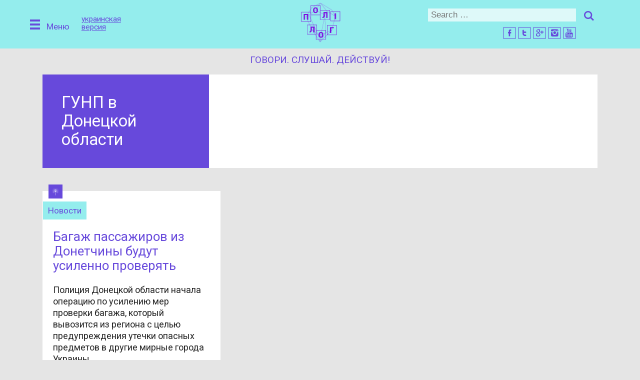

--- FILE ---
content_type: text/html; charset=utf-8
request_url: http://polilog.com.ua/tag/%D0%93%D0%A3%D0%9D%D0%9F-%D0%B2-%D0%94%D0%BE%D0%BD%D0%B5%D1%86%D0%BA%D0%BE%D0%B9-%D0%BE%D0%B1%D0%BB%D0%B0%D1%81%D1%82%D0%B8/
body_size: 17379
content:
<!doctype html>
<html lang="ru_RU">
    <head>
    <meta charset="utf-8"/>
        <title>ГУНП в Донецкой области | Полилог</title>
    
<!-- All in One SEO Pack 2.3.11 by Michael Torbert of Semper Fi Web Design[83,142] -->
<meta name="keywords"  content="переселенцы,полиция,досмотр,АТО,багаж,ВПЛ,ГУНП в Донецкой области,железная дорога,КПВВ,пересечение линии разграничения,пропускной режим,пункт пропуска" />

<link rel="canonical" href="/tag/%d0%93%d0%a3%d0%9d%d0%9f-%d0%b2-%d0%94%d0%be%d0%bd%d0%b5%d1%86%d0%ba%d0%be%d0%b9-%d0%be%d0%b1%d0%bb%d0%b0%d1%81%d1%82%d0%b8/" />
<!-- /all in one seo pack -->
<link rel='dns-prefetch' href='//fonts.googleapis.com' />
<link rel='dns-prefetch' href='//s.w.org' />
<link rel="alternate" type="application/rss+xml" title="Полилог &raquo; Лента метки ГУНП в Донецкой области" href="/tag/%d0%93%d0%a3%d0%9d%d0%9f-%d0%b2-%d0%94%d0%be%d0%bd%d0%b5%d1%86%d0%ba%d0%be%d0%b9-%d0%be%d0%b1%d0%bb%d0%b0%d1%81%d1%82%d0%b8/feed/" />
		<script type="text/javascript">
			window._wpemojiSettings = {"baseUrl":"https:\/\/s.w.org\/images\/core\/emoji\/2\/72x72\/","ext":".png","svgUrl":"https:\/\/s.w.org\/images\/core\/emoji\/2\/svg\/","svgExt":".svg","source":{"concatemoji":"http:\/\/polilog.com.ua\/wp-includes\/js\/wp-emoji-release.min.js?ver=e7513210b8d7f61869178e7a7d1fed39"}};
			!function(a,b,c){function d(a){var c,d,e,f,g,h=b.createElement("canvas"),i=h.getContext&&h.getContext("2d"),j=String.fromCharCode;if(!i||!i.fillText)return!1;switch(i.textBaseline="top",i.font="600 32px Arial",a){case"flag":return i.fillText(j(55356,56806,55356,56826),0,0),!(h.toDataURL().length<3e3)&&(i.clearRect(0,0,h.width,h.height),i.fillText(j(55356,57331,65039,8205,55356,57096),0,0),c=h.toDataURL(),i.clearRect(0,0,h.width,h.height),i.fillText(j(55356,57331,55356,57096),0,0),d=h.toDataURL(),c!==d);case"diversity":return i.fillText(j(55356,57221),0,0),e=i.getImageData(16,16,1,1).data,f=e[0]+","+e[1]+","+e[2]+","+e[3],i.fillText(j(55356,57221,55356,57343),0,0),e=i.getImageData(16,16,1,1).data,g=e[0]+","+e[1]+","+e[2]+","+e[3],f!==g;case"simple":return i.fillText(j(55357,56835),0,0),0!==i.getImageData(16,16,1,1).data[0];case"unicode8":return i.fillText(j(55356,57135),0,0),0!==i.getImageData(16,16,1,1).data[0];case"unicode9":return i.fillText(j(55358,56631),0,0),0!==i.getImageData(16,16,1,1).data[0]}return!1}function e(a){var c=b.createElement("script");c.src=a,c.type="text/javascript",b.getElementsByTagName("head")[0].appendChild(c)}var f,g,h,i;for(i=Array("simple","flag","unicode8","diversity","unicode9"),c.supports={everything:!0,everythingExceptFlag:!0},h=0;h<i.length;h++)c.supports[i[h]]=d(i[h]),c.supports.everything=c.supports.everything&&c.supports[i[h]],"flag"!==i[h]&&(c.supports.everythingExceptFlag=c.supports.everythingExceptFlag&&c.supports[i[h]]);c.supports.everythingExceptFlag=c.supports.everythingExceptFlag&&!c.supports.flag,c.DOMReady=!1,c.readyCallback=function(){c.DOMReady=!0},c.supports.everything||(g=function(){c.readyCallback()},b.addEventListener?(b.addEventListener("DOMContentLoaded",g,!1),a.addEventListener("load",g,!1)):(a.attachEvent("onload",g),b.attachEvent("onreadystatechange",function(){"complete"===b.readyState&&c.readyCallback()})),f=c.source||{},f.concatemoji?e(f.concatemoji):f.wpemoji&&f.twemoji&&(e(f.twemoji),e(f.wpemoji)))}(window,document,window._wpemojiSettings);
		</script>
		<style type="text/css">
img.wp-smiley,
img.emoji {
	display: inline !important;
	border: none !important;
	box-shadow: none !important;
	height: 1em !important;
	width: 1em !important;
	margin: 0 .07em !important;
	vertical-align: -0.1em !important;
	background: none !important;
	padding: 0 !important;
}
</style>
<link rel='stylesheet' id='rnwsharebuttons-stylesheet-css'  href='/wp-content/plugins/rnw-share-buttons/css/style.min.css?ver=1478777753' type='text/css' media='all' />
<link rel='stylesheet' id='idp-theme-fonts-css'  href='//fonts.googleapis.com/css?family=Roboto:400,700|Roboto+Slab' type='text/css' media='all' />
<link rel='stylesheet' id='idp-stylesheet-css'  href='/wp-content/themes/idp-ukraine/css/style.min.css?ver=1479732375' type='text/css' media='all' />
<script type='text/javascript' src='/wp-includes/js/tinymce/tinymce.min.js?ver=e7513210b8d7f61869178e7a7d1fed39'></script>
<script type='text/javascript' src='/wp-includes/js/jquery/jquery.js?ver=1.12.4'></script>
<link rel='https://api.w.org/' href='/wp-json/' />
<link rel="EditURI" type="application/rsd+xml" title="RSD" href="/xmlrpc.php?rsd" />
<link rel="wlwmanifest" type="application/wlwmanifest+xml" href="/wp-includes/wlwmanifest.xml" /> 

<script type="text/javascript">
(function(url){
	if(/(?:Chrome\/26\.0\.1410\.63 Safari\/537\.31|WordfenceTestMonBot)/.test(navigator.userAgent)){ return; }
	var addEvent = function(evt, handler) {
		if (window.addEventListener) {
			document.addEventListener(evt, handler, false);
		} else if (window.attachEvent) {
			document.attachEvent('on' + evt, handler);
		}
	};
	var removeEvent = function(evt, handler) {
		if (window.removeEventListener) {
			document.removeEventListener(evt, handler, false);
		} else if (window.detachEvent) {
			document.detachEvent('on' + evt, handler);
		}
	};
	var evts = 'contextmenu dblclick drag dragend dragenter dragleave dragover dragstart drop keydown keypress keyup mousedown mousemove mouseout mouseover mouseup mousewheel scroll'.split(' ');
	var logHuman = function() {
		var wfscr = document.createElement('script');
		wfscr.type = 'text/javascript';
		wfscr.async = true;
		wfscr.src = url + '&r=' + Math.random();
		(document.getElementsByTagName('head')[0]||document.getElementsByTagName('body')[0]).appendChild(wfscr);
		for (var i = 0; i < evts.length; i++) {
			removeEvent(evts[i], logHuman);
		}
	};
	for (var i = 0; i < evts.length; i++) {
		addEvent(evts[i], logHuman);
	}
})('//polilog.com.ua/?wordfence_lh=1&hid=010A62203726F4ADFFF0901361705055');
</script>    <link rel="icon" type="image/x-icon" href="/wp-content/themes/idp-ukraine/images/favicons/favicon.ico" />
    <link rel="apple-icon-precomposed" sizes="228x228" href="/wp-content/themes/idp-ukraine/images/favicons/polilog-icon-228x228.png">
    <link rel="apple-icon-precomposed" sizes="152x152" href="/wp-content/themes/idp-ukraine/images/favicons/polilog-icon-152x152.png">
    <link rel="apple-icon-precomposed" sizes="120x120" href="/wp-content/themes/idp-ukraine/images/favicons/polilog-icon-120x120.png">
    <link rel="apple-icon-precomposed" sizes="114x114" href="/wp-content/themes/idp-ukraine/images/favicons/polilog-icon-114x114.png">
    <link rel="apple-icon-precomposed" sizes="96x96" href="/wp-content/themes/idp-ukraine/images/favicons/polilog-icon-96x96.png">
    <link rel="apple-icon-precomposed" sizes="72x72" href="/wp-content/themes/idp-ukraine/images/favicons/polilog-icon-72x72.png">
    <link rel="apple-icon-precomposed" sizes="64x64" href="/wp-content/themes/idp-ukraine/images/favicons/polilog-icon-64x64.png">
    		<style type="text/css">.recentcomments a{display:inline !important;padding:0 !important;margin:0 !important;}</style>
		    <!--[if lte IE 8]>
    <link rel="stylesheet" href="/wp-content/themes/idp-ukraine/css/print.css" type="text/css" media="print">

    <![endif]-->
    <!--[if lt IE 9]>
    <script src='https://cdnjs.cloudflare.com/ajax/libs/html5shiv/3.7.3/html5shiv.min.js'></script>
    <![endif]-->
    <meta name="viewport" content="width=device-width, initial-scale=1">
        </head>
    <body class="archive tag tag-1700 not-front page-taxonomy page-taxonomy-term">
       
<!-- Yandex.Metrika counter -->

<noscript>
    <div>
        
    </div>
</noscript> <!-- /Yandex.Metrika counter -->
        <div id='page-wrapper'>
              <div class='header-wrapper without-secondary-menu'>
                <div class='grid'>
                <div class="header-left grid-cell">
                  <div id="navigation" class="">
                      <div class='main-menu-wrapper'>
                          <div id='mobile-menu'>
                             <div class="menu-button">
                                  <span></span><span></span><span></span>
                              </div>
                              <div class="menu-text">Меню</div>
                             
                          </div>
                      </div>
                      <div class="menu-collapse-wrapper"><ul id="main-menu" class="links clearfix"><li id="menu-item-212" class="spritefont-beacon menu-item menu-item-type-taxonomy menu-item-object-category menu-item-212"><a title="Новости социального проекта Полилог. Говори. Слушай. Действуй." href="/category/news/">Новости</a></li>
<li id="menu-item-3929" class="spritefont-blogstory menu-item menu-item-type-taxonomy menu-item-object-category menu-item-3929"><a href="/category/grant/">Гранты</a></li>
<li id="menu-item-211" class="spritefont-play menu-item menu-item-type-taxonomy menu-item-object-category menu-item-211"><a href="/category/video/">Видео</a></li>
<li id="menu-item-192" class="spritefont-blog menu-item menu-item-type-taxonomy menu-item-object-category menu-item-192"><a href="/category/bloggers/">Блоги</a></li>
<li id="menu-item-4366" class="spritefont-tvsignup menu-item menu-item-type-post_type menu-item-object-page menu-item-4366"><a href="/kanikuly/">Интересные каникулы</a></li>
<li id="menu-item-189" class="spritefont-opinion menu-item menu-item-type-post_type menu-item-object-page menu-item-189"><a href="/write-for-us/">Рассказать свою историю</a></li>
<li id="menu-item-191" class="spritefont-resources menu-item menu-item-type-post_type menu-item-object-page menu-item-191"><a href="/guide/">Справочник переселенца</a></li>
<li id="menu-item-974" class="spritefont-community menu-item menu-item-type-taxonomy menu-item-object-category menu-item-974"><a href="/category/idp-handmade/">IDP-handmade</a></li>
</ul></div>                      <div class="secondary-menu-wrapper">
  
                      </div> <!-- / .secondary-menu-wrapper -->
    
                  </div> <!-- /#navigation -->
                    <!-- Language switch -->
                    <div id="langswitch" class="">
                        <a class="switch " href="/ukr/"> <span>украинская версия</span></a>
                    </div> 
                    <!-- /#langswitch -->

                </div> <!-- /.header-left -->
                
                <div id="logo" class="grid-cell logo">
                  <a href="/"  rel="home">Домой</a>
                </div> 
                
            <div class="header-right grid-cell">
              <a href="/?s=" id="mobile-search-icon" class="mobile-search hide-desktop spritefont-search grid-cell"> </a>    
          
              <div id="search-header" class="grid-cell">      
                     

<form role="search" method="get" id='search-block-form' class="search-form" action="https://polilog.com.ua/">
    <div class='container-inline'>
	<label>
		<span class="screen-reader-text">Искать:</span>
		<input type="text" class="search-field" placeholder="Search &hellip;" value="" name="s" />
	</label>
        <span class="spritefont spritefont-search">
            <div class="form-actions form-wrapper" id="edit-actions">
                <input type="submit" id="edit-submit" name="op" value="Search" class="form-submit">
            </div>
        </span>
    </div>
	
</form>
              </div><!-- /#search-header --> 

              <div id="social-block" class="">
                <div class="social-icons">                    
                  <span class="spritefont spritefont-facebook"></span>
                  <span class="spritefont spritefont-twitter"></span>
                  <span class="spritefont spritefont-googleplus"></span>
<!--                  <span class="spritefont spritefont-vkontakte"></span>-->
                  <span class="spritefont spritefont-instagram"></span>
                  <span class="spritefont spritefont-youtube"></span>
                </div><!-- /#social-icons -->  
              </div><!-- /#social-block -->  
                
            </div><!-- /.header-right -->  
            
            
            </div><!-- end grind -->
        </div>
            <div id="site-slogan"><h4>ГОВОРИ. СЛУШАЙ. ДЕЙСТВУЙ! </h4></div>        
        <div class='main-wrapper'>
            <div class="grid">
                
            
            <div class='section grid-cell'>
            <div id="content-wrapper" class='grid'>
            
                       <div class="archive-page-header tag-header">
        <h1 class="title">ГУНП в Донецкой области</h1>    </div>
<div class='article-row'><article class="block grid-cell node-teaser clearfix" id="post-5990">
    <div class="sub-item">
        <div class="image-area block-image field-items">
    <a href="/2017/bagazh-passazhyrov-iz-donetchiny-budut-usilenno-proveryat/">
            <img src="/wp-content/uploads/2017/11/menty-740x400.jpg"
             srcset="/wp-content/uploads/2017/11/menty-356x200.jpg 356w, /wp-content/uploads/2017/11/menty-320x180.jpg 320w"
             sizes="(max-width: 50em) 87vw, 680px" alt="">
            <span class="icon-overlay-1 spritefont-beacon icon-item"></span>
        </a>
</div>        <div class="teaser node-content">
            <div class='node-header'>
                <a href='/2017/bagazh-passazhyrov-iz-donetchiny-budut-usilenno-proveryat/'>
                    <div class="post-label field-name-field-tag-line">
    
        Новости    
</div>
                                    </a>
                <h2>
                    <a href="/2017/bagazh-passazhyrov-iz-donetchiny-budut-usilenno-proveryat/">Багаж пассажиров из Донетчины будут усиленно проверять</a>
                </h2>
            </div>
            <a href="/2017/bagazh-passazhyrov-iz-donetchiny-budut-usilenno-proveryat/">
                <div class='field-name-body'><p>Полиция Донецкой области начала операцию по усилению мер проверки багажа, который вывозится из региона с целью предупреждения утечки опасных предметов в другие мирные города Украины</p>
</div>
            </a>
        </div>
    </div>
</article>
</div><div class='pagination-center'></div></div><!-- content wrapper -->
</div>
</div>
</div><!-- grid end -->
<div class="footer-wrapper"><!-- footer -->
    <div class="grid">
        <div class="section grid-cell grid-footer-first span-2">
            <div class="region region-footer-column-first">
                <div id="block-menu-menu-footer-menu" class="block block-menu">
                    <div class="content">
                        <ul id="footer-menu" class="menu"><li id="menu-item-198" class="menu-item menu-item-type-post_type menu-item-object-page menu-item-198"><a href="/contact/">Контакты |</a></li>
<li id="menu-item-412" class="menu-item menu-item-type-post_type menu-item-object-page menu-item-412"><a href="/about_us/">О проекте |</a></li>
<li id="menu-item-412" class="menu-item menu-item-type-post_type menu-item-object-page menu-item-412"><a href="https://na5ku.com.ua/esse/">Эссе для студентов</a></li>
</ul>                    </div>
                </div>
            </div>
        </div> <!-- /.grid-footer-first -->


        <div class="section grid-cell grid-footer-third">
            <p>
                <span class="copyright"><span class="date">&copy; 2017</span>  Powered by <span class="spritefont-rnw-logo"></span></span>
                <a id="totop" class="spritefont-backtotop"></a>
            </p>
        </div> <!-- /.grid-footer-third -->

    </div> <!-- /.grid -->


</div>


<link rel='stylesheet' id='slider-css'  href='/wp-content/themes/idp-ukraine/css/new.css?ver=1511223804' type='text/css' media='all' />
<script type='text/javascript' src='/wp-content/plugins/caldera-extension/js/ext-script.js'></script>
<script type='text/javascript'>
/* <![CDATA[ */
var sharesettings = {"stats_url":"http:\/\/polilog.com.ua\/wp-json\/rnwshare\/v1\/sharestats\/","nonce":"7c866fec82"};
/* ]]> */
</script>
<script type='text/javascript' src='/wp-content/plugins/rnw-share-buttons/js/script.min.js?ver=1478779448'></script>
<script type='text/javascript'>
/* <![CDATA[ */
var idp = {"ajax_url":"http:\/\/polilog.com.ua\/wp-admin\/admin-ajax.php","name":"idpctrl","security":"9e98c5da78"};
/* ]]> */
</script>
<script type='text/javascript' src='/wp-content/themes/idp-ukraine/js/scripts.combined.js?ver=1479732379'></script>
<script type='text/javascript' src='/wp-includes/js/wp-embed.min.js?ver=e7513210b8d7f61869178e7a7d1fed39'></script>
<script type='text/javascript' src='/wp-content/themes/idp-ukraine/js/script.js?ver=1511223804'></script>

</div><!-- page wrapper -->
    </body>
</html>

--- FILE ---
content_type: text/css;charset=UTF-8
request_url: http://polilog.com.ua/wp-content/plugins/rnw-share-buttons/css/style.min.css?ver=1478777753
body_size: 3312
content:
.shareing-links,.shareing-title{float:right;clear:right}@font-face{font-family:spritefont;src:url(../fonts/spritefont.eot);src:url(../fonts/spritefont.eot#iefix) format('embedded-opentype'),url(../fonts/spritefont.woff) format('woff'),url(../fonts/spritefont.ttf) format('truetype'),url(../fonts/spritefont.svg#spritefont) format('svg');font-weight:400;font-style:normal}[class*=" spritefont-"]:before,[class^=spritefont-]:before{font-family:spritefont;font-style:normal;font-weight:400;speak:none;display:inline-block;text-decoration:inherit;width:1em;margin-right:.2em;text-align:center;font-variant:normal;text-transform:none;line-height:1em;margin-left:.2em;-webkit-font-smoothing:antialiased;-moz-osx-font-smoothing:grayscale}.spritefont-icon img{display:none}.spritefont-icon{font-size:28px;display:inline-block}.spritefont-icon:active,.spritefont-icon:hover,.spritefont-icon:link,.spritefont-icon:visited{text-decoration:none}.spritefont-icon:before{color:#fff;height:40px;line-height:40px;width:40px;transition:color .5s ease;background-color:#ccc}.spritefont-icon:hover:before{color:#545454}.spritefont-icon.rounded:before{border-radius:50%}.spritefont-pdf:before{content:'\41'}.spritefont-mail:before{content:'\45'}.spritefont-instagram:before{content:'\49'}.spritefont-prev:before{content:'\4c'}.spritefont-menu:before{content:'\4d'}.spritefont-next:before{content:'\4e'}.spritefont-search:before{content:'\53'}.spritefont-video:before{content:'\56'}.spritefont-word:before{content:'\57'}.spritefont-excel:before{content:'\58'}.spritefont-youtube-play:before{content:'\59'}.spritefont-enlarge:before{content:'\5a'}.spritefont-audio:before{content:'\61'}.spritefont-bookmark:before{content:'\62'}.spritefont-comment:before{content:'\63'}.spritefont-facebook:before{content:'\66';background-color:#0d6fac}.spritefont-googleplus:before{content:'\67';background-color:#dd4b39}.spritefont-linkedin:before{content:'\69';background-color:#007bb6}.spritefont-pinterest:before{content:'\70'}.spritefont-soundcloud:before{content:'\73';background-color:#ff3a00}.spritefont-twitter:before{content:'\74'}.spritefont-vimeo:before{content:'\76'}.spritefont-whatsapp:before{content:'\77'}.spritefont-youtube:before{content:'\79'}.spritefont-print:before{content:'\e805'}.spritefont-image:before{content:'\e80b'}.spritefont-instagram:before{background-color:#125688}.spritefont-twitter:before{background-color:#0fabc3}.spritefont-vimeo:before{background-color:#1ab7ea}.spritefont-whatsapp:before{background-color:#349603}.spritefont-youtube-play:before,.spritefont-youtube:before{background-color:#b00}.spritefont-pinterest:before{background-color:#cb2027}.spritefont-viber:before{content:'\e818';background-color:#8f5db7}.spritefont-telegram:before{background-color:#08c}.spritefont-vkontakte:before{background-color:#45668e}.spritefont-odnoklassniki:before{background-color:#ed812b}.spritefont-icon span{display:none}.shareing-links{list-style-type:none}.shareing-links li{float:right}.show-count small{margin-left:-13px;position:relative;padding:2px 3px;color:#FFF;background:#baB8B8;border-radius:3px;font-size:13px}.show-count small:after{content:"";position:absolute;border-style:solid;display:block;width:0;top:45%;left:-8px;bottom:auto;border-width:5px 10px 5px 0;border-color:transparent #baB8B8}

--- FILE ---
content_type: text/css;charset=UTF-8
request_url: http://polilog.com.ua/wp-content/themes/idp-ukraine/css/style.min.css?ver=1479732375
body_size: 47889
content:
@charset "UTF-8";/*! normalize.css v2.0.1 | MIT License | git.io/normalize */img,legend{border:0}legend,ol,ul{padding:0}body,figure,ol,ul{margin:0}a,h1 a,h1 a:visited,h2 a,h2 a:visited,h3 a,h3 a:visited,h4 a,h4 a:visited,h5 a,h5 a:visited,h6 a,h6 a:visited{color:#6749db}article,sub,sup{position:relative}address,h4,h5,h6{margin-bottom:1em}.related ul,ul.no-bullet{list-style-type:none}.field-name-body:after,.hidden,.hide-mobile,.invisible,.tag-header:after{visibility:hidden}article,aside,details,figcaption,figure,footer,header,hgroup,nav,section,summary{display:block}audio,canvas,video{display:inline-block}audio:not([controls]){display:none;height:0}[hidden]{display:none}html{font-family:sans-serif;-webkit-text-size-adjust:100%;-ms-text-size-adjust:100%}a:focus{outline:dotted thin}#main-menu>a:active,#main-menu>a:focus,#main-menu>a:hover,#main-menu>a:visited,a:active,a:hover{outline:0}abbr[title]{border-bottom:1px dotted}b,strong{font-weight:700}dfn{font-style:italic}mark{background:#ff0;color:#000}code,kbd,pre,samp{font-family:monospace,serif;font-size:1em}body,h1,h2,h3,h4,h5,h6{font-family:Roboto,sans-serif;font-style:normal;font-weight:400}pre{white-space:pre;white-space:pre-wrap;word-wrap:break-word}q{quotes:"\201C" "\201D" "\2018" "\2019"}small{font-size:80%}sub,sup{font-size:75%;line-height:0;vertical-align:baseline}sup{top:-.5em}sub{bottom:-.25em}img{max-width:100%;height:auto}svg:not(:root){overflow:hidden}fieldset{border:1px solid silver;margin:0 2px;padding:.35em .625em .75em}button,input,select,textarea{font-size:100%;margin:0}button,input{line-height:normal}button,html input[type=button],input[type=reset],input[type=submit]{-webkit-appearance:button;cursor:pointer}button[disabled],input[disabled]{cursor:default}input[type=checkbox],input[type=radio]{box-sizing:border-box;padding:0}input[type=search]{-webkit-appearance:textfield;box-sizing:content-box}input[type=search]::-webkit-search-cancel-button,input[type=search]::-webkit-search-decoration{-webkit-appearance:none}button::-moz-focus-inner,input::-moz-focus-inner{border:0;padding:0}textarea{overflow:auto;vertical-align:top}table{border-collapse:collapse;border-spacing:0}*{box-sizing:border-box}.messages,.tabs{font-size:.85rem}ul.primary{overflow:hidden}html{font-size:17px;line-height:23px}@media all and (min-width:48em){html{font-size:18px;line-height:24px}}@media all and (min-width:60em){html{font-size:19px;line-height:26px}}@media all and (min-width:75em){html{font-size:19px;line-height:27px}}body{color:#202020}p{margin-top:0;margin-bottom:1.35294em}h1,h2,h3,h4,h5,h6{line-height:1.15em;margin-top:0;color:#6749db}.signup-facebook:before,[class*=" spritefont-"]:before,[class^=spritefont-]:before{font-family:spritefont-ij3;speak:none;display:inline-block;font-variant:normal;-webkit-font-smoothing:antialiased;-moz-osx-font-smoothing:grayscale;text-align:center;text-transform:none}h1{margin-bottom:.78125em;font-size:1.7em}h2{margin-bottom:1.2em;font-size:1.4285714285714286em}h3{margin-bottom:1.25em;font-size:1.3em}h4,h5,h6{font-size:1em}a{text-decoration:none}h1 a,h2 a,h3 a,h4 a,h5 a,h6 a{transition:color .2s ease}@font-face{font-family:spritefont-ij3;src:url(../fonts/spritefont-ij4.eot?63693478);src:url(../fonts/spritefont-ij4.eot?63693478#iefix) format("embedded-opentype"),url(../fonts/spritefont-ij4.woff?63693478) format("woff"),url(../fonts/spritefont-ij4.ttf?63693478) format("truetype"),url(../fonts/spritefont-ij4.svg?63693478#spritefont-ij) format("svg");font-weight:400;font-style:normal}[class*=" spritefont-"]:before,[class^=spritefont-]:before{font-style:normal;font-weight:400;text-decoration:inherit;width:1em;height:1em;margin-right:.2em;line-height:1em;margin-left:.2em;font-size:115%}.links a[class*=" spritefont-"]:before,.links a[class^=spritefont-]:before{border-radius:50%;padding:.39216em;margin-right:.58824em}.spritefont-enlarge:before{content:'\5a'}.spritefont-bookmark:before{content:'\62'}.spritefont-closemenu:before{content:'\63'}.spritefont-facebook:before{content:'\66'}.spritefont-googleplus:before{content:'\67'}.spritefont-linkedin:before{content:'\69'}.spritefont-pinterest:before{content:'\70'}.spritefont-soundcloud:before{content:'\73'}.spritefont-twitter:before{content:'\74'}.spritefont-vimeo:before{content:'\76'}.spritefont-whatsapp:before{content:'\77'}.spritefont-youtube:before{content:'\79'}.spritefont-thumbs-up:before{content:'\e800'}.spritefont-thumbs-down:before{content:'\e801'}.spritefont-search:before{content:'\e802'}.spritefont-profileimagedummy_icon:before{content:'\e803'}.spritefont-trialwatch:before{content:'\e804'}.spritefont-shareyourstory:before{content:'\e805'}.spritefont-about:before{content:'\e806'}.spritefont-comments:before{content:'\e807'}.spritefont-reports:before{content:'\e808'}.spritefont-opinion:before{content:'\e809'}.spritefont-newsletter:before{content:'\e80a'}.spritefont-justiceexplained:before{content:'\e80b'}.spritefont-home:before{content:'\e80c'}.spritefont-disclaimercopyright_icon:before{content:'\e80d'}.spritefont-community:before{content:'\e80e'}.spritefont-spin6:before{content:'\e80f'}.spritefont-calendar:before{content:'\e810'}.spritefont-backtotop:before{content:'\e811'}.spritefont-up-dir:before{content:'\e812'}.spritefont-left-dir:before{content:'\e814'}.spritefont-down-dir:before{content:'\e815'}.spritefont-play:before{content:'\e816'}.spritefont-rnw-logo:before{content:'\e817'}.spritefont-privacy:before{content:'\e819'}.spritefont-right-dir:before{content:'\e81a'}.spritefont-ij-scale:before{content:'\e81c'}.spritefont-poll:before{content:'\e81f'}.spritefont-beacon:before{content:'\e83c'}.spritefont-blog:before{content:'\e83d'}.spritefont-blogstory:before{content:'\e83f'}.spritefont-resources:before{content:'\e842'}.spritefont-telegram:before{content:'\e843'}.spritefont-tvsignup:before{content:'\e844'}.spritefont-vkontakte:before{content:'\f189'}.spritefont-odnoklassniki:before{content:'\f263'}.spritefont-instagram:before{content:'\f32d'}.social-share .spritefont:before{width:1.5em;height:1.5em;line-height:1.5em;font-size:70%}h1 a:hover,h2 a:hover,h3 a:hover,h4 a:hover,h5 a:hover,h6 a:hover{color:#94eded}@media screen and (min-width:60em){#search-block-form input[type=text]{background:#def9f9}}.block-apachesolr-search .block-title,.field-name-field-tag-line,.node-footer-tags,.node-header-bottom,.node-header-top,.related h2{background:#94eded}.front .field-name-field-article-three .node-content,.front .field-name-field-top-article .node-content{background-color:#6749db}.front .top-comment{background:#fff;color:#94eded}.front .top-comment:before{border-color-left:#fff;border-color-bottom:#fff}.page-search .block-rnw-facet-blocks ul li a.active{background:#6749db}@media all and (min-width:48em){.page-search #search-form.spritefont-search::before{color:#6749db;border:2px solid #6749db}}.comment ul.inline a{color:#94eded}.closemodal,.rate-widget ul li.first a.rate-button:hover:before,.rate-widget ul li.last a.rate-button:hover:before{color:#6749db}.comment-wrapper>.indented .comment{background-color:#fff}.field-field-image a span,.field-field-image a span:before,.field-field-image a:hover{background-color:#6749db}#logo a{background-image:url(../images/logo.png)}.node-type-page ul+h2{margin-top:1em}.livecol210{width:210px;float:left;margin-right:10px}.fb-column.livecol210{margin-right:0}.livecol300{width:300px;float:left;margin-right:10px}@media screen and (max-width:1215px) and (min-width:960px){.livecol210,.livecol300{width:100%}}@media screen and (max-width:850px){.livecol210,.livecol300{width:100%}}.blog-layout article.node-teaser:nth-child(3n+4){clear:left}.modalbackground{position:fixed;top:0;padding-top:87px;width:100%;height:100%;background:#666;background-color:rgba(30,30,30,.3);z-index:100}.modalcontent{position:relative;max-width:calc(1200px - 2.35294em);margin:0 auto;background-color:#fff;padding:2.35294em 1.17647em 1.17647em 5em;max-height:calc(100vh - 87px);overflow:auto}.closemodal{position:absolute;top:1.17647em;right:1.17647em;text-decoration:none;border-radius:50%;border:2px solid #6749db;line-height:1em;font-size:1em;font-weight:700;padding:.58824em;text-align:center;display:inline-block;width:2.35294em;height:2.35294em}.closemodal:hover{color:#000;border-color:#000}.custom-login-signup{font-size:.9em;line-height:1.25em}.custom-login-signup h2.spritefont-profileimagedummy_icon{margin-left:-2.7em;margin-bottom:.58824em}.custom-login-signup h2.spritefont-profileimagedummy_icon:before{border:2px solid #6749db;border-radius:50%;color:#6749db;padding:8px;margin-right:10px}.custom-login-signup .intro{margin:0 1.17647em 1.17647em 0}.custom-login-signup .login-form-wrapper,.custom-login-signup .sign-up-form-wrapper{margin-top:1.17647em}@media all and (min-width:48em){.custom-login-signup .login-form-wrapper,.custom-login-signup .sign-up-form-wrapper{width:calc(50% - 1.17647em);display:inline-block;float:left;margin-right:1.17647em}.custom-login-signup .login-form-wrapper input[type=text],.custom-login-signup .sign-up-form-wrapper input[type=text]{width:calc(100% - 1.17647em)}.custom-login-signup .sign-up-form-wrapper{border-right:1px solid #e5e5e5}}.custom-login-signup input[type=checkbox]{height:inherit}.custom-login-signup .form-item input.error,.custom-login-signup .form-item select.error,.custom-login-signup .form-item textarea.error{border:1px solid red}.page-user .profile .user-picture img,.rounded{border-radius:50%}.custom-login-signup .error,.custom-login-signup div.error{color:red;font-weight:400;font-style:italic;font-size:.7rem}.signup-facebook{background:#405385;color:#fff;padding:.58824em 1.17647em;display:inline-block;margin:0 0 1.17647em}.signup-facebook:hover{background:#1f2840}.icon-item:before,.video-holder{background-color:#6749db}.signup-facebook:before{content:'\66';font-style:normal;font-weight:400;text-decoration:inherit;width:1em;height:1em;margin-right:.2em;line-height:1em;margin-left:.2em;font-size:115%;color:#fff}.clearfix:after,.clearfix:before,.grid:after,.grid:before{content:" ";display:table}@-webkit-keyframes spin{0%{-webkit-transform:rotate(0)}100%{-webkit-transform:rotate(360deg)}}.clearfix:after{clear:both}.grid{max-width:1200px;margin:0 auto;padding:0 1.17647em}.grid:after{clear:both}.grid-cell{width:100%;float:left}@media all and (min-width:60em){.grid{padding:0 0 0 1.17647em}.grid-cell{padding:0 1.17647em 0 0}}@media all and (min-width:48em){.no-sidebars .grid-main-first.grid-cell{padding-right:0}.one-sidebar .grid-main-first{width:66.66667%}.one-sidebar .grid-main-second,.one-sidebar .grid-main-third{width:33.33333%}.two-sidebars .grid-main-first{width:50%;margin-left:25%}.two-sidebars .grid-main-second{width:25%;margin-left:-75%}.two-sidebars .grid-main-third{width:25%}.sidebar-left .grid-main-first{margin-left:33.33333%}.sidebar-left .grid-main-second{margin-left:-100%}.footer-wrapper .grid-footer-first{width:33.33333%}.footer-wrapper .grid-footer-first.span-2{width:66.66667%}.footer-wrapper .grid-footer-second,.footer-wrapper .grid-footer-third{width:33.33333%}}.intro.grid{max-width:none;padding-left:0}.intro .grid-intro-first{padding-right:0}.front .main-wrapper img{display:block;line-height:0;vertical-align:bottom}.icon-item{position:absolute;top:10px}.icon-item:before{font-size:14px;line-height:2em;height:2em;width:2em;display:inline-block;text-align:center;color:#fff}.icon-overlay-1{left:10px}.icon-overlay-2{left:48px}.icon-overlay-3{left:86px}.front .block-rnw-comment-highlight-highlighted-comments img{display:inline;border-radius:50%}.align-baseline{vertical-align:baseline}.alignnone{margin:5px 20px 20px 0}.aligncenter,div.aligncenter{display:block;margin:5px auto}.alignright{float:right;margin:5px 0 20px 20px}.alignleft{float:left;margin:5px 20px 20px 0}a img.alignright{float:right;margin:5px 0 20px 20px}a img.alignleft,a img.alignnone{margin:5px 20px 20px 0}a img.alignleft{float:left}a img.aligncenter{display:block;margin-left:auto;margin-right:auto}.wp-caption{background:#fff;border:1px solid #f0f0f0;max-width:96%;padding:5px 3px 10px;text-align:center}.wp-caption.alignleft,.wp-caption.alignnone{margin:5px 20px 20px 0}.wp-caption.alignright{margin:5px 0 20px 20px}.wp-caption img{border:0;height:auto;margin:0;max-width:98.5%;padding:0;width:auto}.wp-caption p.wp-caption-text{font-size:11px;line-height:17px;margin:0;padding:0 4px 5px}.screen-reader-text{clip:rect(1px,1px,1px,1px);position:absolute!important;height:1px;width:1px;overflow:hidden}.screen-reader-text:focus{background-color:#f1f1f1;border-radius:3px;box-shadow:0 0 2px 2px rgba(0,0,0,.6);clip:auto!important;color:#21759b;display:block;font-size:14px;font-size:.875rem;font-weight:700;height:auto;left:5px;line-height:normal;padding:15px 23px 14px;text-decoration:none;top:5px;width:auto;z-index:100000}.button-medium-blue,.button-medium-grey,.button-small-grey{font-family:Roboto,sans-serif;font-style:normal;display:block;height:auto;padding:1em;line-height:1;text-align:center;font-weight:400;border:none!important;transition:all .4s ease}.button-small-grey{width:7.142857142857143em;border-radius:.2857142857142857em;background-color:#dedede!important;color:#555!important}.button-small-grey:hover{color:#555!important;background-color:#f2f2f2!important}.button-small-grey.is-active{background-color:#fff!important;color:#555;border:1px solid #dedede!important}.button-medium-blue{width:10em;border-radius:.2857142857142857em;background-color:#009acd!important;color:#fff!important}.button-medium-blue:hover{color:#fff!important;background-color:#00b9f6!important}.button-medium-blue.is-active{background-color:#fff!important;color:#555;border:1px solid #dedede!important}.button-medium-grey{width:10em;border-radius:.2857142857142857em;background-color:#616161!important;color:#fff!important}.button-medium-grey:hover{color:#fff!important;background-color:#757575!important}.button-medium-grey.is-active{background-color:#fff!important;color:#555;border:1px solid #dedede!important}.button{text-align:center;font-weight:400}.button-show{padding:14px 9px;background-color:#000;color:#fff;font-size:12px}body,input,textarea{background-color:#fff}a.button,a.button:hover,a.button:visited{color:#fff}.loadmore{text-align:center}#loadmoreposts{display:inline-block;line-height:2em;padding:12px;background-color:#bcbcbc}input,textarea{max-width:100%;padding:.35714285714285715em;border:none;border:1px solid #e5e5e5;margin-bottom:.58824em}input{height:auto}label{margin-bottom:.39216em;display:block}.button,.field-name-field-link a,[type=submit]{display:inline-block;margin:0 0 0 auto;color:#6749db;text-transform:none;padding:.35714285714285715em 1em;background:#fff;line-height:1;border:1px solid #6749db;transition:all .2s ease-in-out;border-radius:5px}#mobile-menu,#mobile-menu .menu-button,a{transition:all .3s ease-out}.button:hover,.field-name-field-link a:hover,[type=submit]:hover{color:#94eded;border-color:#94eded}.form-actions input[type=submit]:first-child{margin-right:.58824em}.button a{color:#fff}.form-type-checkbox{font-size:.8em;margin:0 .58824em .58824em 0}.form-textarea-wrapper textarea{display:block;margin:0;width:100%;box-sizing:border-box}body,html{height:100%}#page-wrapper{min-height:100%;position:relative}.main-wrapper{padding-bottom:310px}@media all and (min-width:30em){body{background-color:#e5e5e5}.main-wrapper{padding-bottom:185px}}@media all and (min-width:60em){input{height:auto}.main-wrapper{padding-bottom:138px}}.field-name-body{background-color:#fff;padding:1.17647em 0;margin-bottom:1.17647em}.field-name-body dl,.field-name-body ol,.field-name-body ul{padding:0 1.17647em}a .field-name-body{color:#202020}.field-name-body:after{clear:both;content:".";display:block;height:0}.node-header{background:#fff;padding:1.17647em;margin:0 -1.17647em}@media all and (min-width:30em){.field-name-body{padding:1.17647em}.node-header{margin:0}}.node-header h2{margin-bottom:0}.node-type-article .node-header{background:#fff;color:#6749db}.node-type-article .node-header h1{color:#6749db;margin-bottom:.58824em}.node-header .publish-date{color:#6749db;font-size:.8rem}.field-name-field-image picture img{margin-bottom:-5px}.page-node .field-name-field-image picture img{width:100%;height:auto}.node-type-article .field-name-field-image picture img{margin-bottom:-7px}.related{background:#fff;margin-bottom:1.17647em}.related h2{background:#94eded;color:#6749db;padding:.39216em 1.17647em;margin-bottom:1.17647rem;font-size:1em;font-weight:400}.related h3,.related li a{color:#202020}.related ul{padding:0 1.17647em 1.17647em}.related ul::after{content:'';clear:both;display:block}.related li{width:23.9%;float:left;margin-right:10px;font-size:.8em;font-weight:400}.related li:last-child{margin-right:0}.related h3{margin-bottom:0;font-size:1em;font-weight:400}.related h3:hover{color:#6749db}.node-footer-tags,.node-header-bottom,.node-header-top{background:#6749db;color:#fff;padding:.39216em 1.17647em;margin:0 -1.17647em}.video-header .node-footer-tags,.video-header .node-header-bottom,.video-header .node-header-top{background:#e5e5e5;color:#202020}@media all and (min-width:30em){.node-footer-tags,.node-header-bottom,.node-header-top{margin:0}}.node-footer-tags a,.node-header-bottom a,.node-header-top a{color:#fff}.node-footer-tags a:hover,.node-header-bottom a:hover,.node-header-top a:hover{color:rgba(255,255,255,.7)}.node-header-top{background:#e5e5e5;color:#6749db}.node-header-top a{color:#6749db}.node-header-top .field-type-taxonomy-term-reference{font-size:.9em;font-weight:400;padding:0;margin:0}.node-header-top .field-name-field-image-copyright{display:inline-block;font-size:.7em;line-height:1.3em;text-align:right;margin:0;width:100%}.node-header-top .field-name-field-image-copyright p{margin:0;padding:0}.node-header-top:after{clear:both}.node-header-bottom .submitted{width:calc(100% - 400px);display:inline-block;float:left;font-size:.9em}.node-header-bottom .submitted span{position:relative;top:-12px}@media all and (min-width:48em){.node-header-bottom .submitted{margin-top:5px}}.content-wrapper .field-name-field-image{margin:0 -1.17647em}@media all and (min-width:30em){.content-wrapper .field-name-field-image{margin:0}}.node-footer-tags{margin-bottom:1.17647em}.node-footer-tags .field-name-field-tags{width:100%;display:inline-block;float:left}@media all and (min-width:30em){.node-footer-tags .field-name-field-tags{width:calc(100% - 400px);float:left;display:inline-block}}.social-share{width:inherit;text-align:right;float:none}.social-share .spritefont-icon:before{width:1.25em;height:1.25em;line-height:1.25em;font-size:24px}@media all and (min-width:30em){.node-footer-tags .social-share{width:400px;float:right;display:inline-block}}.social-share:after{clear:both}.social-share .links{margin-top:0;text-align:right}.social-share .service-links{display:inline-block;float:none}@media all and (min-width:30em){.node-footer-tags .social-share .service-links{display:inline-block;float:right}}.social-share .label{font-size:.8em;font-family:'Roboto Slab',serif;font-weight:400;font-style:normal;margin:0 5px 0 0;display:none}@media all and (min-width:48em){.social-share .label{margin:7px 5px 0 0;display:inline-block}}.social-share a.social-network-share:before{font-family:spritefont!important;margin-right:.1em}.field-name-field-tag-line{font-size:.9rem;display:inline-block;width:inherit;padding:.39216em .58824em;max-width:calc(100% - 2rem);background:#94eded;margin-bottom:1.17647em;color:#6749db;margin-left:-1.17647em}.field-name-field-tag-line a{color:#fff}.field-name-field-tags .postmeta-tags{display:inline;font-size:.8rem;margin-right:1.17647em}.field-name-field-tags .postmeta-tags a{margin-right:5px;display:inline-block}.field-name-field-tags .postmeta-tags a:before{content:' #'}.field-field-credits{font-size:.8em;margin-bottom:.58824em}.field-field-credits a{color:#7c7c7c}.comment-add{display:none}.spritefont-comments{font-size:.9rem;display:inline-block;float:right;text-align:center;vertical-align:middle;width:3em;margin-left:4px;margin-bottom:.5em;position:relative;color:#6749db;height:2em}.node-type-article .spritefont-comments{color:#fff}.spritefont-comments a{color:#6749db}.front .field-name-field-article-three .node-teaser,.front .field-name-field-article-three .node-teaser .comment-count,.front .field-name-field-article-three .node-teaser a,.front .field-name-field-article-three .node-teaser a .field-name-body,.front .field-name-field-article-three .node-teaser h2 a,.front .field-name-field-top-article .node-teaser,.front .field-name-field-top-article .node-teaser .comment-count,.front .field-name-field-top-article .node-teaser a,.front .field-name-field-top-article .node-teaser a .field-name-body,.front .field-name-field-top-article .node-teaser h2 a{color:#fff}.spritefont-comments:before{font-size:250%;left:0;line-height:.6em;margin-bottom:inherit;margin-left:inherit;margin-right:inherit;position:absolute;vertical-align:middle}.node-header-bottom .spritefont-comments{float:left;margin-top:.5em}.block-apachesolr-search .block-title{font-size:1em;color:#fff;background:#94eded;padding:.58824em 1.17647em;margin:0 0 1.17647em}.block-apachesolr-search .pre{background:#fff;padding:1.17647em 0}@media all and (min-width:30em){.block-apachesolr-search .pre{padding:1.17647em 0 1.17647em 1.17647em}}.block-apachesolr-search .pre .grid-cell{font-size:.9rem;line-height:1.2rem;padding:0 0 .58824em;margin-bottom:.58824em;border-bottom:1px solid #bcbcbc;width:100%}.block-apachesolr-search .pre .grid-cell img{display:none}@media all and (min-width:30em){.block-apachesolr-search .pre .grid-cell img{display:block;margin-bottom:.58824em;float:none;margin-right:0}.block-apachesolr-search .pre .grid-cell{width:25%;padding:0 1.17647em 0 0;border-bottom:none}}.front .field-name-field-article-three,.front .field-name-field-top-article{clear:both}.front .field-name-field-article-three .node-content,.front .field-name-field-top-article .node-content{margin:0 -1.17647em;padding:1.17647em 1.17647em 0}@media all and (min-width:30em){.front .field-name-field-article-three .node-content,.front .field-name-field-top-article .node-content{padding:inherit;margin:inherit}.front .field-name-field-article-three .node-teaser,.front .field-name-field-top-article .node-teaser{background:#6749db}}@media all and (min-width:48em){.front .field-name-field-article-three,.front .field-name-field-top-article{padding-right:0}}.front .field-name-field-article-three .node-teaser .field-name-body,.front .field-name-field-article-three .node-teaser .node-header,.front .field-name-field-top-article .node-teaser .field-name-body,.front .field-name-field-top-article .node-teaser .node-header{background:0 0}.front .field-name-field-article-three .node-teaser .comment-count:hover,.front .field-name-field-article-three .node-teaser a .field-name-body:hover,.front .field-name-field-article-three .node-teaser a:hover,.front .field-name-field-article-three .node-teaser h2 a:hover,.front .field-name-field-top-article .node-teaser .comment-count:hover,.front .field-name-field-top-article .node-teaser a .field-name-body:hover,.front .field-name-field-top-article .node-teaser a:hover,.front .field-name-field-top-article .node-teaser h2 a:hover{color:rgba(255,255,255,.8)}@media all and (min-width:60em){.front .field-name-field-article-three,.front .field-name-field-article-three .node-teaser .field-name-body,.front .field-name-field-article-three .node-teaser .node-header,.front .field-name-field-top-article,.front .field-name-field-top-article .node-teaser .field-name-body,.front .field-name-field-top-article .node-teaser .node-header{padding-right:1.17647em}.front .field-name-field-article-three .node-teaser .field-name-body p,.front .field-name-field-article-three .node-teaser .node-header p,.front .field-name-field-top-article .node-teaser .field-name-body p,.front .field-name-field-top-article .node-teaser .node-header p{margin-bottom:0}.front .field-name-field-article-three .node-teaser,.front .field-name-field-top-article .node-teaser{width:100%}.front .field-name-field-article-three .node-teaser .field-name-field-image,.front .field-name-field-top-article .node-teaser .field-name-field-image{float:left;width:63%}.front .field-name-field-article-three .node-teaser .node-content,.front .field-name-field-top-article .node-teaser .node-content{float:left;width:37%}}.front #block-comment-recent,.front #block-rnw-comment-highlight-highlighted-comments,.front .block-rnw-comment-highlight-highlighted-comments,.front .field-name-field-top-comments .block-block{float:left;width:100%;font-size:.9rem;line-height:1.25rem}.front #block-comment-recent h2.block-title,.front #block-rnw-comment-highlight-highlighted-comments h2.block-title,.front .block-rnw-comment-highlight-highlighted-comments h2.block-title,.front .field-name-field-top-comments .block-block h2.block-title{font-size:.9em;padding:1.17647em;margin:0;background:#6749db;color:#94eded;text-align:center}.front #block-comment-recent .content,.front #block-rnw-comment-highlight-highlighted-comments .content,.front .block-rnw-comment-highlight-highlighted-comments .content,.front .field-name-field-top-comments .block-block .content{background:#fff;padding:1.17647em;margin-bottom:1.17647em}.front #block-comment-recent .artice-title,.front #block-rnw-comment-highlight-highlighted-comments .artice-title,.front .block-rnw-comment-highlight-highlighted-comments .artice-title,.front .field-name-field-top-comments .block-block .artice-title{margin-bottom:.58824em}.front #block-comment-recent .author,.front #block-rnw-comment-highlight-highlighted-comments .author,.front .block-rnw-comment-highlight-highlighted-comments .author,.front .field-name-field-top-comments .block-block .author{font-weight:700;margin:.58824em 0}.front #block-comment-recent .author:before,.front #block-rnw-comment-highlight-highlighted-comments .author:before,.front .block-rnw-comment-highlight-highlighted-comments .author:before,.front .field-name-field-top-comments .block-block .author:before{padding:5px;border:1px solid #6749db;color:#6749db;border-radius:50%;margin-right:5px}.front #block-comment-recent .top-comment,.front #block-rnw-comment-highlight-highlighted-comments .top-comment,.front .block-rnw-comment-highlight-highlighted-comments .top-comment,.front .field-name-field-top-comments .block-block .top-comment{background:#e5e5e5;color:#6749db;font-style:italic;display:block;padding:.58824em;margin:1.17647em;position:relative}@media all and (min-width:30em){.front #block-comment-recent .top-comment,.front #block-rnw-comment-highlight-highlighted-comments .top-comment,.front .block-rnw-comment-highlight-highlighted-comments .top-comment,.front .field-name-field-top-comments .block-block .top-comment{margin:1.17647em 2.35294em 1.17647em 1.17647em}}@media all and (min-width:60em){.front #block-comment-recent .top-comment,.front #block-rnw-comment-highlight-highlighted-comments .top-comment,.front .block-rnw-comment-highlight-highlighted-comments .top-comment,.front .field-name-field-top-comments .block-block .top-comment{margin:1.17647em 0 1.17647em 1.17647em}}.front #block-comment-recent .top-comment:before,.front #block-rnw-comment-highlight-highlighted-comments .top-comment:before,.front .block-rnw-comment-highlight-highlighted-comments .top-comment:before,.front .field-name-field-top-comments .block-block .top-comment:before{content:'';position:absolute;display:inline-block;width:0;height:0;line-height:0;border:.8em solid transparent;border-left:.8em solid #e5e5e5;border-bottom:.8em solid #e5e5e5;left:0;top:-.8em}.front #block-comment-recent ul,.front #block-rnw-comment-highlight-highlighted-comments ul,.front .block-rnw-comment-highlight-highlighted-comments ul,.front .field-name-field-top-comments .block-block ul{list-style:none;margin:0;padding:0}.front #block-comment-recent ul li,.front #block-rnw-comment-highlight-highlighted-comments ul li,.front .block-rnw-comment-highlight-highlighted-comments ul li,.front .field-name-field-top-comments .block-block ul li{margin:0;padding:0}.front #block-comment-recent ul li>span,.front #block-rnw-comment-highlight-highlighted-comments ul li>span,.front .block-rnw-comment-highlight-highlighted-comments ul li>span,.front .field-name-field-top-comments .block-block ul li>span{font-size:.8em;color:#bcbcbc}@media all and (min-width:60em){.front #block-comment-recent,.front #block-rnw-comment-highlight-highlighted-comments,.front .block-rnw-comment-highlight-highlighted-comments,.front .field-name-field-top-comments .block-block{width:33.33333%;float:left;padding:0 1.17647em 0 0}}#breadcrumb{display:none}.intro-wrapper{position:relative}.intro-wrapper .field-lead-image img{width:100%;height:auto;max-width:100%;margin-bottom:2.35294em}.tag-header{background-color:#fff;margin:0 0 1.17647em}.tag-header:after{clear:both;content:".";display:block;height:0}@media all and (min-width:60em){.tag-header{margin:0 1.17647em 1.17647em 0}.tag-header h1.title{display:inline-block;width:30%;min-height:150px;float:left}}.tag-header h1.title{color:#fff;background-color:#6749db;padding:1.17647em;margin:0}.tag-header .description{padding:1.17647em;background:#fff}.tag-header .description p{margin:0}@media all and (min-width:60em){.tag-header .description{display:inline-block;float:right;width:70%}.node-type-article.no-sidebars .main-wrapper .section.grid-cell{width:66.66667%;margin-left:16.66667%}}.node-teaser{margin-bottom:1.17647em}.node-teaser .field-name-field-image img{width:100%}@media all and (min-width:30em){.node-teaser .field-name-body{padding:0 1.17647em 1.17647em}}.node-teaser .field-name-body em,.node-teaser .field-name-body i,.node-teaser .field-name-body italic,.node-teaser .field-name-body strong{font-weight:400;font-style:normal}@media all and (min-width:60em){.node-teaser{width:33.33333%;font-size:.95rem;line-height:1.25rem}.views-row:nth-child(3n):after{content:'';display:block;clear:both}}.page-template-page-info_item #content-wrapper{padding-top:1.17647em;padding-bottom:1.17647em;background-color:#fff}.page-template-page-info_item #content-wrapper h1{color:#6749db}.page-template-page-info_item #content-wrapper h2{font-size:.9rem;display:inline-block;width:inherit;padding:.39216em .58824em;background:#94eded;margin-bottom:1.17647em;color:#202020}.page-template-page-info_item #content-wrapper ul{margin-left:1.17647em;font-size:.9em;line-height:1.2em}.item-list .pager-load-more{margin-right:1.17647em}.item-list .pager-load-more a{display:block;color:#fff;background:#6749db;padding:.58824em 1.17647em;text-align:center}.item-list .pager-load-more a:hover{background:#3a1f9f}.ajax-progress-throbber:after{font-family:spritefont-ij3;content:'\e80f';display:inline-block;text-decoration:inherit;width:1em;margin:1em;text-align:center;-webkit-animation:spin .7s infinite linear;animation:spin .7s infinite linear;-ms-animation:spin .7s infinite linear;float:left}.ajax-progress .throbber{background:0 0!important;display:inline-block;width:0;height:0}.page-search .block-rnw-facet-blocks{margin-bottom:1.17647em;text-align:center}.page-search .block-rnw-facet-blocks h2.block-title{display:inline-block;font-size:1em;font-weight:400}.page-search .block-rnw-facet-blocks ul{display:inline-block;list-style:none}@media all and (min-width:60em){.page-search .block-rnw-facet-blocks h2.block-title{float:left;padding:.39216em .39216em .39216em 1.17647em}.page-search .block-rnw-facet-blocks ul{width:calc(100% - 220px)}}.page-search .block-rnw-facet-blocks ul li{display:inline-block}.page-search .block-rnw-facet-blocks ul li a{text-decoration:none;display:inline-block;padding:.39216em .58824em;background:#fff;color:#6749db;margin:0 .58824em .58824em 0;font-size:.9em}@media all and (min-width:30em){.page-search .block-rnw-facet-blocks ul li a{background:#fff}}.page-search .block-rnw-facet-blocks ul li a.active{color:#fff}.page-search .block-rnw-facet-blocks ul li a:hover{background-color:rgba(255,255,255,.4);color:#000}.page-search #search-form{background:#fff;padding:1.17647em;margin:1.17647em 0}.page-search #search-form.spritefont-search::before{display:none}@media all and (min-width:48em){.page-search #search-form.spritefont-search::before{display:inline-block;color:#6749db;border:2px solid #6749db;font-size:120%;padding:.58824em;margin-right:1.17647em;border-radius:50%;float:left}}.page-search #search-form .form-wrapper{padding-top:.55em}.page-search #search-form input.form-text{border:1px solid #e5e5e5;float:left;width:calc(100% - 140px)}@media all and (min-width:48em){.page-search #search-form input.form-text{width:calc(100% - 240px)}}.page-search #search-form input[type=submit]{border-radius:5px;border:1px solid #6749db;background:#fff;display:inline-block;float:right;color:#6749db}#comment-form .grippie,.page-search .apachesolr-browse-blocks,ul.inline li.comment-add{display:none}.page-search #search-form input[type=submit]:after{content:'';clear:both}.page-search .search-result{background:#fff;padding:1.17647em;margin:0 0 1.17647em}.page-search .search-result .title{margin-bottom:0}.page-search .search-result .date{font-size:.8em;color:#bcbcbc;margin-bottom:.58824em}.item-list ul.pager li a:hover,.page-search .search-result .search-snippet-info .search-snippet strong{color:#6749db}.page-search .search-result .search-snippet-info{padding-left:0}.page-search .search-result .search-snippet-info .search-snippet{margin-bottom:0}.item-list ul.pager li{font-size:.8em;margin:0 0 .25em .2em;padding:0}.item-list ul.pager li.pager-last,.item-list ul.pager li.pager-next{margin-left:1em}div.mollom-flag-reasons{background-color:#fff;font-size:.8em;line-height:1.3em}.description.mollom-privacy,.mollom-captcha-container{font-size:.8em;line-height:1.3em;color:#7c7c7c}.episode-title{color:#fff;font-size:1.5em;margin-top:.2em}.episode-title:before{color:#fff;background:0 0;font-size:60%;height:1.6em;width:1.6em;line-height:1.6em;position:relative;vertical-align:text-top;margin:.3em 1.17647em 0;border:1px solid #fff}.video-holder .grid-cell{padding-right:0}.page-template-page-info_item h3{margin-bottom:.25em}#comment-form,.comment{margin-bottom:1.17647em;line-height:1.4em}#comment-form{font-size:.85em;padding:1.17647em;background:#fff}#comment-form .form-text,#comment-form .form-textarea{border:1px solid #e5e5e5}#comment-form input[type=submit]{background:0 0;color:#6749db;border:1px solid #6749db;margin-right:.58824em;font-size:.85rem;border-radius:5px;transition:all .3s ease-out}#comment-form input[type=submit]:hover{border-color:#6749db;color:#6749db}.comment{padding:1.17647em 1.17647em 1.17647em 5.5em;background:#fff;font-size:.85em}.comment .content,.comment .date{margin-bottom:.58824em}.comment .spritefont-profileimagedummy_icon:before{display:inline-block;margin-left:-1.8em;float:left;font-size:250%;padding:8px;color:#94eded;border:2px solid #6749db;border-radius:50%}.comment .user-picture img{display:inline-block;margin-left:-4.7em;float:left;padding:0;width:4em;height:4em;border:2px solid #6749db;border-radius:50%}.comment .author{font-size:1em;font-weight:700}.comment .author a{color:#94eded}.comment .date{color:#a0a0a0;font-size:.8em}.comment ul.inline li.first{padding-left:0}.comment ul.inline a{font-size:.9;font-weight:700}.comment-wrapper h2{color:#6749db}.comment-wrapper h2.title{display:none}.comment-wrapper h2.title.comment-form{display:block;margin-bottom:0;padding:.58824em .58824em 0;background:#fff}.comment-wrapper .indented{margin:0}.comment-wrapper>.indented{margin:-1.17647em 0 1.17647em;background:#fff;padding-bottom:2px}.comment-wrapper>.indented .comment{margin:0 1.17647em;border-top:2px solid #fff}.comment-wrapper>.indented .comment:last-child{margin-bottom:1.17647em}.comment-wrapper>.indented>.indented .comment,.comment-wrapper>.indented>.indented>.indented .comment,.comment-wrapper>.indented>.indented>.indented>.indented .comment,.comment-wrapper>.indented>.indented>.indented>.indented .indented .comment{background-color:#fff}.comment-wrapper a[id^=comment-]{display:block;position:relative;top:-140px;visibility:hidden}.rate-widget{margin:.58824em 0;padding:0}.rate-widget ul{margin:0}.rate-widget ul li{margin:0 .58824em 0 0}.rate-widget ul li a{margin:0 3px 0 0;width:28px;height:20px;border:none;background:0 0;color:#fff}.rate-widget ul li.first a.rate-button:before,.rate-widget ul li.last a.rate-button:before{font-family:spritefont-ij3;font-style:normal;font-weight:400;speak:none;display:inline-block;text-decoration:inherit;width:1em;height:1em;margin-right:.2em;text-align:center;font-variant:normal;text-transform:none;line-height:1em;margin-left:.2em;-moz-osx-font-smoothing:grayscale;font-size:115%;text-indent:inherit;-webkit-font-smoothing:antialiased}.rate-widget ul li a:hover{background:0 0;color:#6749db}.rate-widget ul li.first a.rate-button:before{content:'\e800';color:#94eded}.rate-widget ul li.first a.rate-button:before:hover{color:#6749db}.rate-widget ul li.last a.rate-button:before{content:'\e801';color:#94eded;margin-top:5px}.rate-widget ul li.first a.rate-button.clicked:before,.rate-widget ul li.first a.rate-button:hover:before,.rate-widget ul li.last a.rate-button.clicked:before,.rate-widget ul li.last a.rate-button:before:hover,.rate-widget ul li.last a.rate-button:hover:before{color:#6749db}.page-user .tabs.primary,.rate-widget .rate-info{display:none}.page-user .profile{padding:1.17647em;background:#6749db;color:#fff;margin:0 0 1.17647em}.page-user .profile a,.page-user .profile h2,.page-user .profile h3{color:#fff}.page-user .profile .user-name{float:left}.page-user .profile .user-picture{float:left;margin:0 1.17647em 0 0}#user-profile-form input[type=submit],.page-user .profile .logout.first{margin-right:.58824em}.page-user .profile .user-picture:after{content:'';clear:both}.page-user .profile .field-name-field-bio{display:inline-block;float:left;clear:both;margin-bottom:1.17647em}@media all and (min-width:60em){.page-user .profile .field-name-field-bio{margin-left:99px;font-size:.95em}.page-user .profile .field-name-field-bio.form-wrapper{margin-left:0}}.page-user .profile .field-name-field-newsletter,.page-user .profile dl,.page-user .profile h3{display:none}.page-user .profile .logout{float:right;background:0 0;border-color:#fff}.page-user .profile .logout:hover{border-color:rgba(255,255,255,.8);color:rgba(255,255,255,.8)}.page-user .block-views h2.block-title{display:inline-block;color:#fff;padding:.58824em 1.17647em;font-size:1.1em;background-color:#94eded}.header-wrapper a,.header-wrapper a.active,a:hover{color:#6749db}#user-profile-form #edit-locale,#user-profile-form #edit-timezone{display:none}.hidden{display:none!important}.visuallyhidden{border:0;clip:rect(0 0 0 0);height:1px;margin:-1px;overflow:hidden;padding:0;position:absolute;width:1px}.visuallyhidden.focusable:active,.visuallyhidden.focusable:focus{clip:auto;height:auto;margin:0;overflow:visible;position:static;width:auto}.hide-mobile{display:none}@media screen and (min-width:48em){.hide-mobile{display:block;visibility:visible}}@media screen and (min-width:48em) and (max-width:60em){.hide-tablet{display:none!important;visibility:hidden}}@media screen and (min-width:60em){.hide-desktop{display:none!important;visibility:hidden}}.header-left{width:33.33333%}@media all and (min-width:30em){.header-left{width:41.66667%}}.header-wrapper{min-height:87px;background:#94eded;color:#6749db;font-size:.9rem;position:fixed;z-index:1;width:100%;max-width:100%}#logo a,#logo a:after{display:block;width:90px}.header-wrapper a.active:hover,.header-wrapper a:hover{color:#fff}#logo{width:25%;text-align:inherit;text-indent:-2000px;min-width:calc(90px + 1.17647em)}#search-header,#social-block .social-icons,.header-right{text-align:right}#logo a{height:87px;max-width:100%;position:relative;background:url(../images/logo.png) no-repeat;background-size:100%;margin:0 auto}#logo a:after{content:'';position:absolute;height:18px;bottom:-18px;background:url(../images/logo-arrow.png) no-repeat;z-index:3;background-size:100%}#navigation,.main-menu-wrapper{display:inline-block}.main-menu-wrapper{position:relative;margin-right:0;margin-top:30px}#main-menu,#search-header{position:absolute;top:87px;overflow:hidden}@media all and (min-width:30em){#logo{width:16.66667%}.main-menu-wrapper{margin-right:1.17647em}}#mobile-menu:hover{cursor:pointer;color:#6749db}#mobile-menu:hover:hover span{background-color:#fff}#mobile-menu .menu-button{width:20px;display:inline-block;margin-right:.5em}#mobile-menu .menu-button:hover span{background-color:#6749db}#mobile-menu .menu-button span{display:block;width:20px;height:4px;margin-bottom:4px;background:#6749db;transition:all .1s ease-out}#mobile-menu .menu-button span:hover{color:#fff}#mobile-menu .menu-button span:last-child{margin-bottom:0}#mobile-menu .menu-button span:nth-child(1){-webkit-transform-origin:left center;-ms-transform-origin:left center;transform-origin:left center}.open #mobile-menu .menu-button span:nth-child(1){-webkit-transform:rotate(45deg);-ms-transform:rotate(45deg);transform:rotate(45deg);margin-top:2px;margin-left:2px}#mobile-menu .menu-button span:nth-child(2){-webkit-transform-origin:left center;-ms-transform-origin:left center;transform-origin:left center}.open #mobile-menu .menu-button span:nth-child(2){width:0;opacity:0}#mobile-menu .menu-button span:nth-child(3){margin-bottom:0;-webkit-transform-origin:left center;-ms-transform-origin:left center;transform-origin:left center}.open #mobile-menu .menu-button span:nth-child(3){-webkit-transform:rotate(-45deg);-ms-transform:rotate(-45deg);transform:rotate(-45deg);margin-top:-2px;margin-left:2px}#mobile-menu .menu-text{display:none}#mobile-menu .menu-text:hover{color:#fff}@media all and (min-width:48em){#mobile-menu .menu-text{display:inline-block}}#main-menu{background:#6749db;max-height:0;list-style:none;z-index:4;padding:0;width:100%;max-width:100%;margin-left:-1.17647em;transition:all .2s ease-out}@media all and (min-width:30em){#main-menu{margin-left:0;width:20em}}#main-menu [class*=" spritefont-"]:before,#main-menu [class^=spritefont-]:before{color:#fff;border:1px solid #fff;padding:.1em;margin-right:.58824em}.open #main-menu{max-height:1000px}#main-menu li{padding:1.17647em;border-top:1px solid #fff;-webkit-font-smoothing:antialiased}#main-menu li a{color:#fff}#main-menu li a:before{border:1px solid #fff;font-size:130%;height:1.05em;line-height:1.05em;width:1.05em}.secondary-menu-wrapper{display:inline-block;float:left;margin:30px 0 0 .58824em}@media all and (min-width:30em){.secondary-menu-wrapper{margin:30px 0 0 2.35294em}}.secondary-menu-wrapper .login-text{display:none}@media screen and (min-width:32em){.secondary-menu-wrapper .login-text{display:inline;margin-left:.39216em}}.secondary-menu-wrapper .avatar{height:40px;width:40px;display:inline-block;margin:-8px .58824em 0 0;float:left;border-radius:50%}#langswitch{margin-top:30px;font-size:.8em;line-height:1.1;display:inline-block;max-width:60px}#langswitch span{text-decoration:underline}@media screen and (min-width:30em){#langswitch{font-size:.9em;max-width:120px}}.header-right{float:right;width:25%}@media screen and (min-width:380px){.header-right{width:33.33333%}}.mobile-search{margin:20px 0 10px}@media screen and (min-width:60em){.mobile-search{width:8.33333%;float:right;display:inline-block;text-align:right}}#search-block-form .search-field{float:left}#search-block-form label{margin:0}#search-block-form .form-submit{width:0;height:32px;margin-left:-40px;text-indent:-2000px;background:0 0;border:none}#search-block-form .spritefont.spritefont-search{color:#fff;transition:all .3s ease-out}#search-block-form input[type=text],#search-header{transition:all .2s ease-out}#search-block-form .spritefont.spritefont-search:hover{color:#6749db}@media screen and (min-width:60em){#search-block-form .spritefont.spritefont-search{color:#6749db}#search-block-form input[type=text]{background:#def9f9}#search-block-form input[type=text]:focus{background:#fff}}#search-header{width:100%;background:#94eded;z-index:3;left:0;max-height:0}#search-header .container-inline{padding:9px 0 0 9px;text-align:right}#search-header .container-inline .form-actions,#search-header .container-inline.form-actions{margin-bottom:0;margin-top:0;display:inline-block}#search-header input[type=search],#search-header input[type=text]{width:calc(100% - 48px);margin-right:10px;height:26px;border:0}#search-header.open{display:block;max-height:50px;background:#6749db}#social-block{display:none;margin-top:10px}@media screen and (min-width:400px){#social-block{display:inherit}}@media screen and (min-width:60em){#search-header{max-height:inherit;position:inherit;float:right;margin-top:1em;top:0;display:inline-block;background:0 0}#search-header .container-inline{height:inherit;padding-top:0}#social-block{margin-top:0;padding-right:68px}}#social-block .social-text{display:none}@media screen and (min-width:1024px){#social-block .social-text{display:inline-block;margin-top:.39216em}}#social-block .spritefont-facebook,#social-block .spritefont-googleplus,#social-block .spritefont-instagram,#social-block .spritefont-twitter,#social-block .spritefont-vkontakte,#social-block .spritefont-youtube{background:0 0;color:#6749db;border:1px solid #6749db;transition:all .3s ease-out}#social-block .spritefont-facebook:hover,#social-block .spritefont-googleplus:hover,#social-block .spritefont-instagram:hover,#social-block .spritefont-twitter:hover,#social-block .spritefont-vkontakte:hover,#social-block .spritefont-youtube:hover{color:#fff;border-color:#fff}#social-block .spritefont-facebook:before,#social-block .spritefont-googleplus:before,#social-block .spritefont-instagram:before,#social-block .spritefont-twitter:before,#social-block .spritefont-vkontakte:before,#social-block .spritefont-youtube:before{background:0 0;font-size:70%}@media screen and (min-width:30em){#social-block .spritefont-facebook:before,#social-block .spritefont-googleplus:before,#social-block .spritefont-instagram:before,#social-block .spritefont-twitter:before,#social-block .spritefont-vkontakte:before,#social-block .spritefont-youtube:before{font-size:85%}}@media screen and (min-width:48em){#social-block .spritefont-facebook:before,#social-block .spritefont-googleplus:before,#social-block .spritefont-instagram:before,#social-block .spritefont-twitter:before,#social-block .spritefont-vkontakte:before,#social-block .spritefont-youtube:before{font-size:100%}}#site-slogan{text-align:center;padding:calc(87px + 1.17647em) 0 0;background-color:#e5e5e5}#site-slogan h4{color:#6749db;padding-bottom:0}.footer-wrapper{padding:0 0 1.17647em;background-color:#94eded;color:#6749db;margin:2.35294em 0 0;font-size:.8rem;position:absolute;bottom:0;width:100%;max-width:100%}.footer-wrapper a,.footer-wrapper a.active{color:#6749db}.footer-wrapper a.active:hover,.footer-wrapper a:hover{color:#fff}.footer-wrapper ul.menu{margin:27px 0 0;padding:0;list-style:none}.footer-wrapper ul.menu li{display:inline-block}.footer-wrapper ul.menu li a{color:#6749db;display:block}#totop,.copyright{display:inline-block}.footer-wrapper ul.menu li a:hover{color:rgba(255,255,255,.7)}.spritefont-osiwa-logo{display:inline-block;float:right}.spritefont-osiwa-logo::before{float:right;font-size:40px}.copyright{font-weight:700;max-width:325px;vertical-align:middle}.copyright .date{font-weight:300;margin-right:1em}.copyright .spritefont-rnw-logo{font-size:4rem;vertical-align:middle}#totop{margin-top:1.8em;border-radius:3px;-ms-box-shadow:2px 2px 5px rgba(0,0,0,.4);-o-box-shadow:2px 2px 5px rgba(0,0,0,.4);box-shadow:2px 2px 5px rgba(0,0,0,.4);color:#6749db;background:#fff;font-size:90%;width:3em;height:3em;line-height:3em;float:right;text-align:center}#totop:before{padding:0}#totop:hover{background:rgba(255,255,255,.7);color:#94eded;cursor:pointer}

--- FILE ---
content_type: application/javascript
request_url: http://polilog.com.ua/wp-content/plugins/rnw-share-buttons/js/script.min.js?ver=1478779448
body_size: 1792
content:
!function(t){function n(){if(/iP(hone|od|ad)/.test(navigator.platform)){var t=navigator.appVersion.match(/OS (\d+)_(\d+)_?(\d+)?/);return[parseInt(t[1],10),parseInt(t[2],10),parseInt(t[3]||0,10)]}return!1}var a={counts:{},link:"",roundUpNumbers:function(t,n){return 999>=t?t:(x=(""+t).length,p=Math.pow,n=p(10,n),x-=x%3,Math.round(t*n/p(10,x))/n+" kMGTPE"[x/3])},addShareCountToLink:function(n,e){0!==e&&(int=a.roundUpNumbers(e,2),t(".shareing-links .spritefont-"+n).append("<small>"+int+"</small>"))},ajaxGetFacebookCurrentCount:function(n){fburl="https://api.facebook.com/restserver.php?method=links.getStats&format=json&urls="+n,t.ajax({dataType:"json",url:fburl,success:function(t){totalshares=0;for(var n in t)void 0!==t[n].total_count&&parseInt(t[n].total_count)!==totalshares&&(totalshares+=parseInt(t[n].total_count));a.addShareCountToLink("facebook",totalshares)}})},init:function(){t(".shareing-links").length&&(a.checkFB(),a.getServerStats())},checkFB:function(){t(".shareing-links .spritefont-facebook").length&&(url=t(".shareing-links .spritefont-facebook").eq(0).attr("data-link"),a.ajaxGetFacebookCurrentCount(url))},getLocation:function(t){var n=document.createElement("a");return n.href=t,n},getServerStats:function(){id=t(".shareing-links").eq(0).attr("data-id"),statsUrl=sharesettings.stats_url+"?id="+id+"&nonce="+sharesettings.nonce,t.ajax({dataType:"json",url:statsUrl,success:function(t){t.success!==!1&&void 0!=t.data&&void 0!=t.data.googleplus&&a.addShareCountToLink("googleplus",t.data.googleplus)}})}};a.init();var e=navigator.userAgent.match(/iPad|iPhone|iPod|Android|android/g)?!0:!1,o=n();(!e||o!==!1&&o[0]<6)&&(t(".spritefont-whatsapp").length&&t(".spritefont-whatsapp").hide(),t(".spritefont-viber").length&&t(".spritefont-viber").hide())}(jQuery);

--- FILE ---
content_type: application/javascript
request_url: http://polilog.com.ua/wp-content/themes/idp-ukraine/js/scripts.combined.js?ver=1479732379
body_size: 3509
content:
(function($){var tools=[];tools.manageIframeWidth=function(){if($("iframe").length){$("iframe").each(function(index){link=$(this).attr("src");if(link.indexOf("youtube")!==-1||link.indexOf("vimeo")!==-1){if($(this).hasClass("featured")){w=$(window).width()}else{w=$(this).parent().width()}$(this).width(w).height(w/16*9)}if(link.indexOf("vk.com")!==-1){$(this).parent().width("100%");$(this).width("100%")}})}};tools.homepageCommentResize=function(){if($("body").hasClass("front")&&$(".row").length&&$(".block-rnw-comment-highlight").length){$(".row").each(function(){row=$(this);h=0;$(row).find("article.node-teaser").each(function(){bottomPadding=parseInt($(this).find(".field-name-body").css("padding-bottom").replace("px",""));if($(this).height()-bottomPadding>h){h=$(this).height()-bottomPadding}});headingHeight=$(row).find(".block-rnw-comment-highlight").height();contentControl=$(row).find(".block-rnw-comment-highlight-highlighted-comments .content");if(contentControl.length===1){delta=headingHeight+parseInt($(contentControl).css("padding-top").replace("px",""))+parseInt($(contentControl).css("padding-bottom").replace("px",""))+$(contentControl).height();if(h<delta){finalContentAreaHeight=h-headingHeight-parseInt($(contentControl).css("padding-top").replace("px",""))-parseInt($(contentControl).css("padding-bottom").replace("px",""));$(row).find(".block-rnw-comment-highlight-highlighted-comments .content").height(finalContentAreaHeight).css("overflow","auto")}}})}};tools.addPathToComments=function(){if($("#comment-form").length){$("#comment-form .form-submit").append("<input type='hidden' id='comment_path' name='comment_path' value='"+location.pathname+"' />")}};$(window).resize(function(){tools.manageIframeWidth()});tools.manageIframeWidth();tools.addPathToComments();tools.homepageCommentResize()})(jQuery);(function($){var gettingAjax=false;function getloaded(){loadedposts="";theset=$("article");len=theset.length;theset.each(function(index){loadedposts+=$(this).attr("id").replace("post-","");if(index!==len-1){loadedposts+=","}});return loadedposts}function getAjaxPosts(){exclude=getloaded();options={ignore:exclude,action:"get_ajax_posts",idpctrl:idp.security};$.ajax({url:idp.ajax_url,type:"POST",data:options,dataType:"JSON",success:function(result){displayNewPosts(result.data);if(result.data.length===6){$("#loadmoreposts").show()}},error:function(errorThrown){console.log(errorThrown)}})}function displayNewPosts(data){$("#block-system-main").append(data);gettingAjax=false;$(".spinner-loader").addClass("display_none");setTimeout(function(){reziseItems()},300)}$("body").on("click touchstart","#loadmoreposts",function(e){e.preventDefault();$(this).hide();if(gettingAjax===false){if($(".spinner-loader").hasClass("display_none")){$(".spinner-loader").removeClass("display_none")}gettingAjax=true;getAjaxPosts()}})})(jQuery);function reziseItems(){}(function($){reziseItems();$(window).resize(function(){reziseItems()})})(jQuery);(function($){$("#navigation").on("click touchstart","#mobile-menu",function(e){$("#navigation").toggleClass("open");e.preventDefault()});$("body").on("click",function(e){if(!$(e.target).closest("#main-menu, #mobile-menu").length){$("#navigation").removeClass("open")}});$("#mobile-search-icon").on("click touchstart",function(e){$("#search-header").toggleClass("open");e.preventDefault()});$(".footer-wrapper").on("click touchstart","#totop",function(e){$("html, body").animate({scrollTop:0},"fast");e.preventDefault()})})(jQuery);

--- FILE ---
content_type: application/javascript
request_url: http://polilog.com.ua/wp-content/plugins/caldera-extension/js/ext-script.js
body_size: 378
content:
jQuery(document).ready(function($){if($("form.caldera_forms_form .add-editor textarea").length){$("form.caldera_forms_form .add-editor textarea").addClass("tinymce-enabled");tinyMCE.init({menubar:false,mode:"specific_textareas",theme:"modern",plugins:"image",editor_selector:"tinymce-enabled"})}});function caldera_extension_submission_cb(obj){console.log(obj.data)}